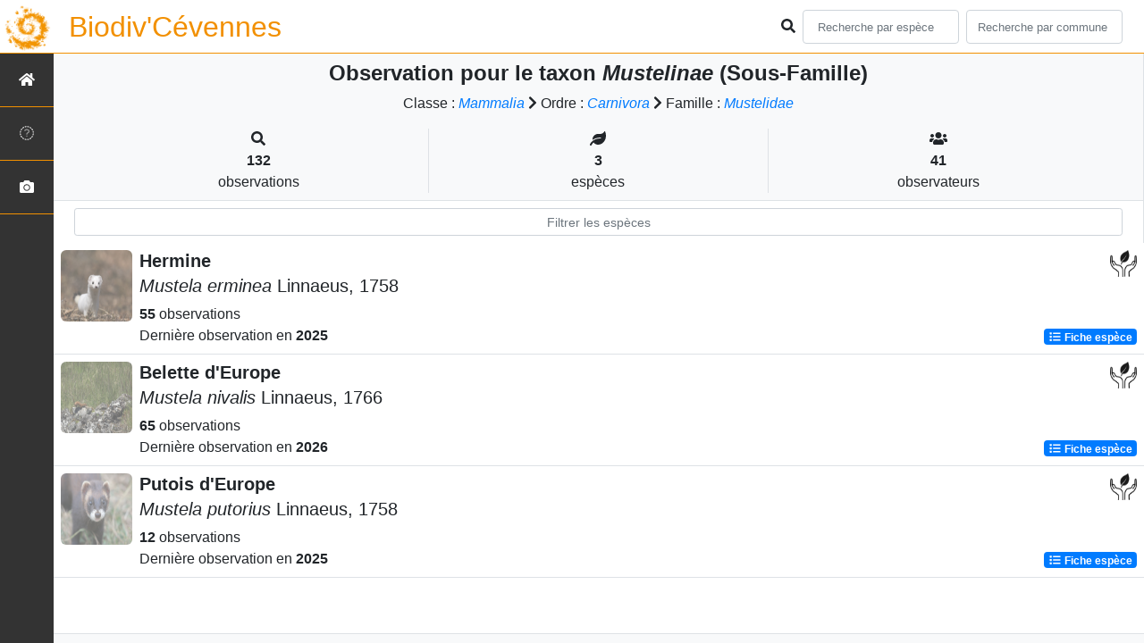

--- FILE ---
content_type: text/html; charset=utf-8
request_url: https://biodiversite.cevennes-parcnational.fr/liste/899299
body_size: 5027
content:
<!doctype html>

<html lang='fr'>

<head>
<base href="https://biodiversite.cevennes-parcnational.fr/">
    <meta name="viewport" content="width=device-width, initial-scale=1.0">

    <title>
    
    Mustelinae (Sous-Famille)
 | Biodiv&#39;Cévennes - Parc national des Cévennes</title>
    
    

    <!-- Jquery -->
    <script type=text/javascript src="/static/node_modules/jquery/dist/jquery.min.js"></script>
    <script type=text/javascript src="/static/node_modules/jquery-ui-dist/jquery-ui.min.js"></script>
    <script type="text/javascript" src="/static/node_modules/jquery-lazy/jquery.lazy.min.js"></script>
    <link rel="stylesheet" href="/static/node_modules/jquery-ui-dist/jquery-ui.css" />
    <!-- Bootstrap -->
    <link rel="stylesheet" href="/static/node_modules/bootstrap/dist/css/bootstrap.min.css"/>
    <script type=text/javascript src="/static/node_modules/bootstrap/dist/js/bootstrap.bundle.min.js"></script>
    <!-- Leaflet -->
    <script src="/static/node_modules/leaflet/dist/leaflet.js"></script>
    <link rel="stylesheet" href="/static/node_modules/leaflet/dist/leaflet.css" />
   
    <script src="/static/node_modules/leaflet.zoomhome/dist/leaflet.zoomhome.js"></script>
    <link rel="stylesheet" href="/static/node_modules/leaflet.zoomhome/src/css/leaflet.zoomhome.css" />

    <script src="/static/node_modules/leaflet-fullscreen/dist/Leaflet.fullscreen.min.js"></script>
    <link rel="stylesheet" href="/static/node_modules/leaflet-fullscreen/dist/leaflet.fullscreen.css" />
    <!-- Slick -->
    <script src="/static/node_modules/slick-carousel/slick/slick.min.js"></script>
    <link rel="stylesheet" href="/static/node_modules/slick-carousel/slick/slick-theme.css" />
    <link rel="stylesheet" href="/static/node_modules/slick-carousel/slick/slick.css" />
    <!-- fontawesome -->
    <script src="/static/node_modules/%40fortawesome/fontawesome-free/js/all.min.js"></script>
    <!-- CSS Application -->
    <link rel="SHORTCUT ICON" href="/static/custom/images/favicon.ico">
    <link rel="stylesheet" href="/static/css/atlas.css" />

    
    <!-- Additional assets -->
    
    
    <link rel="stylesheet" href="/static/node_modules/datatables.net-bs4/css/dataTables.bootstrap4.css"/>
    <link rel="stylesheet" href="/static/node_modules/datatables.net-bs4/css/dataTables.bootstrap4.css"/>
    <script type="text/javascript" src="/static/node_modules/datatables.net-bs4/js/dataTables.bootstrap4.js"></script>
    <link rel="stylesheet" href="/static/css/listEspeces.css"/>

    <link rel="stylesheet" href="/static/custom/custom.css"/>
    
    

</head>

<body>
<header id="navbar">
    

<script type="text/javascript"> 
    var language = '' ;
</script>


<link href="https://cdnjs.cloudflare.com/ajax/libs/flag-icon-css/3.1.0/css/flag-icon.min.css" rel="stylesheet">
    <nav class="navbar navbar-expand-md navbar-light fixed-top bg-light" role="navigation">
        <a class="navbar-brand" href="/">
            <img class="logoStructure" src="/static/custom/images/logo-structure.png"/>
        </a>
        <a class="navbar-brand titreAppli" href="/">Biodiv&#39;Cévennes</a>
        <button class="navbar-toggler" type="button" data-toggle="collapse" data-target="#navbarSupportedContent"
                aria-controls="navbarSupportedContent" aria-expanded="false" aria-label="Toggle navigation">
            <span class="navbar-toggler-icon"></span>
        </button>

            <div class="collapse navbar-collapse" id="navbarSupportedContent">
            <div class="navbar-nav mr-auto">
            </div>
            <div class="form-inline my-2 my-lg-0">
                <div class="mr-sm-2">
                    <i class="fas fa-search form-control-feedback"></i>
                </div>
                <form method="POST" action="" id='searchFormTaxons' role="search">
                    <div class="form-group has-feedback">
                        <input id="searchTaxons" type="text" class="form-control mr-sm-2 ajax-search small-placeholder"
                               placeholder="Recherche par espèce&nbsp;&nbsp;&nbsp;" loading="false" style="width: 175px;"  />

                    </div>
                    <input id="hiddenInputTaxons" type="hidden"name="cd_ref"/>
                </form>

                <form class="form-inline my-2 my-lg-0" method="POST"
                      onsubmit="completeAction('#searchFormCommunes', hiddenInputCommunes)" id='searchFormCommunes'
                      action=""
                      role="search">
                    <div class="form-group has-feedback">
                        <input id="searchCommunes" type="text" style="width: 175px;"
                               class="form-control mr-sm-2 ajax-search small-placeholder"
                               placeholder="Recherche par commune&nbsp;&nbsp;&nbsp;">
                    </div>
                    <input id="hiddenInputCommunes" type="hidden" name="insee">
                </form>
                <!--- Languages button and dropdown displaid if MULTILINGUAL is True-->
                
                
                
            </div>
        </div>

    </nav>


</header>

<sidebar id="sideBar">
    <ul id="sidebar_menu" class="sidebar-nav">
    <a href="/" id="menu-toggle" data-toggle="tooltip"
       data-original-title="Retour à l'accueil" data-placement="right">
        <li class="sidebar-brand"><span id="main_icon" class="fa fa-home"></span></li>
    </a>
    
        
            <a href="/presentation" data-toggle="tooltip"
               data-original-title="Présentation de l&#39;atlas" data-placement="right">
                <li class="sidebar-brand"><span class="fas glyphicon-question-sign"></span></li>
            </a>
        
    
    
    <a href="/photos" data-toggle="tooltip" data-original-title="Galerie photos"
       data-placement="right">
        <li class="sidebar-brand"><span class="fa fa-camera"></span></li>
    </a>


</ul>
</sidebar>
<main class="d-flex">

    <div class="container-fluid" id="page">
        
            
        
        
    

    <div class="row h-100 flex-grow-1 p-0 m-0 border-bottom">
        <div class="col-12 d-flex flex-column m-0 p-0">
            <div class="bg-light text-center border-bottom border-right p-2">
        <h4><b> Observation pour le taxon <i>Mustelinae</i> (Sous-Famille) </b>        </h4>

        <div id="hierarchy">
            
                Classe :
                <i>
                    
                        <a href="/liste/186206"><i>Mammalia</i></a>

                    
                </i>
                
                    <span class="fas fa-chevron-right"> </span>
                

            
                Ordre :
                <i>
                    
                        <a href="/liste/186212"><i>Carnivora</i></a>

                    
                </i>
                
                    <span class="fas fa-chevron-right"> </span>
                

            
                Famille :
                <i>
                    
                        <a href="/liste/186215"><i>Mustelidae</i></a>

                    
                </i>
                

            
        </div>
        
    <div class="container">
        <div class="row mt-3">
            <div class="col-sm center border-right">
                <i class="fas fa-search"></i>
                <br><strong>132</strong>
                <br>observations
            </div>
            <div class="col-sm center border-right">
                <i class="fas fa-leaf"></i>
                <br><strong>3</strong>
                <br>espèces
            </div>
            <div class="col-sm center">
                <i class="fa fa-users"></i>
                <br><strong>41</strong>
                <br>observateurs
            </div>
        </div>
    </div>

    </div>


                
    
        <style>
            #taxonListItem:hover {
                background-color: #cccccc;
                cursor: pointer;
            }

        </style>
    
    <div class="bg-white border-right p-2">

        <div class="col">
            <input id="taxonInput" type="text" class="form-control  form-control-sm" placeholder="Filtrer les espèces">
        </div>

    </div>
    <div id="taxonList" class="d-flex align-content-stretch bg-white flex-grow-1">
        <ul class="list-group w-100">
            
                <li id="taxonListItem" class="media border-bottom p-2" area-code=""
                    cdRef="60686" data-toggle="tooltip"
                    data-original-title="Voir les observations sur le territoire">
                <span class="d-none">Mammiferes</span>
                <div class="pictoImgList mr-2" data-toggle="tooltip" data-original-title="Mammiferes"
                     data-placement="right">
                    
                        
                            
                        
                        <img class="lazy pictoImgList" data-src="https://appli.cevennes-parcnational.net/geonature/api/taxhub/api/tmedias/thumbnail/5930?h=500&amp;w=500">
                    
                </div>
                <div class="media-body">
            <span class="float-right">
                                               
                                                   
                                                       <a
                                                               href="https://inpn.mnhn.fr/espece/cd_nom/60686/tab/statut"
                                                               target="_blank">
                                    <img src="/static/images/logo_protection.png"
                                         style="width : 30px; height: 30px" data-placement="left" data-toggle="tooltip"
                                         data-original-title="Ce taxon a un statut de protection">
                                                </a>
                                                   
                                               
                
                    
                

            </span>
                    <h5 class="mt-0 mb-1 ">
                        
                        <strong>
                            Hermine
                        </strong></h5>
                    <h5>
                        <span id="name"><i>Mustela erminea</i> Linnaeus, 1758</span>
                    </h5>

                    <strong>55</strong> 
                    observations <br>
                    Dernière observation en  <strong>2025</strong>
                    <span class="float-right">
                    <a class="badge badge-primary" href="/espece/60686"
                       data-toggle="tooltip"
                       title="Voir la fiche espèce" data-placement="left">
                        <i class="fas fa-list fa-fw"></i> Fiche espèce</i>
                    </a>
                    </span>

                </div>
            
                <li id="taxonListItem" class="media border-bottom p-2" area-code=""
                    cdRef="60716" data-toggle="tooltip"
                    data-original-title="Voir les observations sur le territoire">
                <span class="d-none">Mammiferes</span>
                <div class="pictoImgList mr-2" data-toggle="tooltip" data-original-title="Mammiferes"
                     data-placement="right">
                    
                        
                            
                        
                        <img class="lazy pictoImgList" data-src="https://appli.cevennes-parcnational.net/geonature/api/taxhub/api/tmedias/thumbnail/18819?h=500&amp;w=500">
                    
                </div>
                <div class="media-body">
            <span class="float-right">
                                               
                                                   
                                                       <a
                                                               href="https://inpn.mnhn.fr/espece/cd_nom/60716/tab/statut"
                                                               target="_blank">
                                    <img src="/static/images/logo_protection.png"
                                         style="width : 30px; height: 30px" data-placement="left" data-toggle="tooltip"
                                         data-original-title="Ce taxon a un statut de protection">
                                                </a>
                                                   
                                               
                
                    
                

            </span>
                    <h5 class="mt-0 mb-1 ">
                        
                        <strong>
                            Belette d&#39;Europe
                        </strong></h5>
                    <h5>
                        <span id="name"><i>Mustela nivalis</i> Linnaeus, 1766</span>
                    </h5>

                    <strong>65</strong> 
                    observations <br>
                    Dernière observation en  <strong>2026</strong>
                    <span class="float-right">
                    <a class="badge badge-primary" href="/espece/60716"
                       data-toggle="tooltip"
                       title="Voir la fiche espèce" data-placement="left">
                        <i class="fas fa-list fa-fw"></i> Fiche espèce</i>
                    </a>
                    </span>

                </div>
            
                <li id="taxonListItem" class="media border-bottom p-2" area-code=""
                    cdRef="60731" data-toggle="tooltip"
                    data-original-title="Voir les observations sur le territoire">
                <span class="d-none">Mammiferes</span>
                <div class="pictoImgList mr-2" data-toggle="tooltip" data-original-title="Mammiferes"
                     data-placement="right">
                    
                        
                            
                        
                        <img class="lazy pictoImgList" data-src="https://appli.cevennes-parcnational.net/geonature/api/taxhub/api/tmedias/thumbnail/18825?h=500&amp;w=500">
                    
                </div>
                <div class="media-body">
            <span class="float-right">
                                               
                                                   
                                                       <a
                                                               href="https://inpn.mnhn.fr/espece/cd_nom/60731/tab/statut"
                                                               target="_blank">
                                    <img src="/static/images/logo_protection.png"
                                         style="width : 30px; height: 30px" data-placement="left" data-toggle="tooltip"
                                         data-original-title="Ce taxon a un statut de protection">
                                                </a>
                                                   
                                               
                
                    
                

            </span>
                    <h5 class="mt-0 mb-1 ">
                        
                        <strong>
                            Putois d&#39;Europe
                        </strong></h5>
                    <h5>
                        <span id="name"><i>Mustela putorius</i> Linnaeus, 1758</span>
                    </h5>

                    <strong>12</strong> 
                    observations <br>
                    Dernière observation en  <strong>2025</strong>
                    <span class="float-right">
                    <a class="badge badge-primary" href="/espece/60731"
                       data-toggle="tooltip"
                       title="Voir la fiche espèce" data-placement="left">
                        <i class="fas fa-list fa-fw"></i> Fiche espèce</i>
                    </a>
                    </span>

                </div>
            
        </ul>
    </div>



    </div>
</main>


    <footer>
        <!-- Matomo -->
<script>
  var _paq = window._paq = window._paq || [];
  /* tracker methods like "setCustomDimension" should be called before "trackPageView" */
  _paq.push(['trackPageView']);
  _paq.push(['enableLinkTracking']);
  (function() {
    var u="//stats.cevennes-parcnational.net/";
    _paq.push(['setTrackerUrl', u+'matomo.php']);
    _paq.push(['setSiteId', '4']);
    var d=document, g=d.createElement('script'), s=d.getElementsByTagName('script')[0];
    g.async=true; g.src=u+'matomo.js'; s.parentNode.insertBefore(g,s);
  })();
</script>
<!-- End Matomo Code -->


    </footer>


</body>


    <script>
        var configuration = {"AFFICHAGE_DERNIERES_OBS": true, "AFFICHAGE_EN_CE_MOMENT": true, "AFFICHAGE_FOOTER": true, "AFFICHAGE_INTRODUCTION": true, "AFFICHAGE_LOGOS_HOME": true, "AFFICHAGE_MAILLE": false, "AFFICHAGE_NOUVELLES_ESPECES": true, "AFFICHAGE_RANG_STAT": true, "AFFICHAGE_RECHERCHE_AVANCEE": false, "AFFICHAGE_STAT_GLOBALES": true, "ATTR_AUDIO": 5, "ATTR_CHOROLOGIE": 103, "ATTR_COMMENTAIRE": 101, "ATTR_DAILYMOTION": 8, "ATTR_DESC": 100, "ATTR_LIEN": 3, "ATTR_MAIN_PHOTO": 1, "ATTR_MILIEU": 102, "ATTR_OTHER_PHOTO": 2, "ATTR_PDF": 4, "ATTR_VIDEO_HEBERGEE": 6, "ATTR_VIMEO": 9, "ATTR_YOUTUBE": 7, "AVAILABLE_LANGUAGES": {"en": {"flag_icon": "flag-icon-gb", "months": ["January", "February", "March", "April", "May", "June", "July", "August", "September", "October", "November", "December"], "name": "English"}, "fr": {"flag_icon": "flag-icon-fr", "months": ["Janvier", "F\u00e9vrier", "Mars", "Avril", "Mai", "Juin", "Juillet", "Ao\u00fbt", "Septembre", "Octobre", "Novembre", "Decembre"], "name": "Fran\u00e7ais"}, "it": {"flag_icon": "flag-icon-it", "months": ["Gennaio", "Febbraio", "Marzo", "Aprile", "Maggio", "Giugno", "Luglio", "Agosto", "Settembre", "Ottobre", "Novembre", "Dicembre"], "name": "Italiano"}}, "CUSTOM_LOGO_LINK": "", "DEFAULT_LANGUAGE": "fr", "DISPLAY_OBSERVERS": true, "DISPLAY_PATRIMONIALITE": true, "GLOSSAIRE": false, "ID_GOOGLE_ANALYTICS": "UA-xxxxxxx-xx", "IGNAPIKEY": "", "INTERACTIVE_MAP_LIST": true, "LIMIT_CLUSTER_POINT": 1000, "LIMIT_FICHE_LISTE_HIERARCHY": 28, "LIMIT_RANG_TAXONOMIQUE_HIERARCHIE": 13, "MAP": {"BORDERS_COLOR": "#cc7000", "BORDERS_WEIGHT": 2, "ENABLE_SCALE": true, "ENABLE_SLIDER": false, "FIRST_MAP": {"attribution": "\u0026copy; OpenStreetMap", "tileName": "Open topo map", "url": "//a.tile.opentopomap.org/{z}/{x}/{y}.png"}, "LAT_LONG": [44.25, 3.67], "MASK_STYLE": {"fill": false, "fillColor": "#020202", "fillOpacity": 0.3}, "MAX_BOUNDS": [[43.8, 3.1], [44.6, 4.65]], "MIN_ZOOM": 9, "SECOND_MAP": {"attribution": "\u0026copy; IGN", "tileName": "Sattelite", "url": "//data.geopf.fr/wmts?SERVICE=WMTS\u0026REQUEST=GetTile\u0026VERSION=1.0.0\u0026LAYER=ORTHOIMAGERY.ORTHOPHOTOS\u0026STYLE=normal\u0026FORMAT=image/jpeg\u0026TILEMATRIXSET=PM\u0026TILEMATRIX={z}\u0026TILEROW={y}\u0026TILECOL={x}"}, "STEP": 1, "ZOOM": 10}, "MULTILINGUAL": false, "NB_DAY_LAST_OBS": "15", "NB_LAST_OBS": 100, "NOM_APPLICATION": "Biodiv\u0027C\u00e9vennes", "ORGANISM_MODULE": true, "PATRIMONIALITE": {"config": {"cueillette": {"icon": "custom/images/picto_enjeux_cueillette.png", "text": "Ce taxon \u00e0 un enjeux li\u00e9 \u00e0 la cueillette pour le Parc national des C\u00e9vennes"}, "fort": {"icon": "custom/images/picto_enjeux_conservation.png", "text": "Ce taxon \u00e0 un enjeux fort pour le Parc national des C\u00e9vennes"}, "marcoeur_33": {"icon": "custom/images/picto_enjeux_foret.png", "text": "Ce taxon \u00e0 un enjeux forestier pour le Parc national des C\u00e9vennes"}, "oui": {"icon": "custom/images/picto_enjeux_conservation.png", "text": "Esp\u00e8ce pr\u00e9sentant un fort enjeu de conservation au niveau du territoire"}, "tres_fort": {"icon": "custom/images/logo_patrimonial.png", "text": "Ce taxon \u00e0 un enjeux tr\u00e8s fort pour le Parc national des C\u00e9vennes"}}, "label": "Enjeux"}, "PROTECTION": true, "RANG_STAT": [{"phylum": ["Arthropoda", "Mollusca"]}, {"phylum": ["Chordata"]}, {"regne": ["Plantae"]}], "RANG_STAT_FR": ["Faune invert\u00e9br\u00e9e", "Faune vert\u00e9br\u00e9e", "Flore"], "REDIMENSIONNEMENT_IMAGE": true, "REMOTE_MEDIAS_PATH": "https://appli.cevennes-parcnational.net/geonature/api/media/taxhub/", "REMOTE_MEDIAS_URL": "https://appli.cevennes-parcnational.net/geonature/api/media/taxhub/", "SPLIT_NOM_VERN": true, "STATIC_PAGES": {"presentation": {"order": 0, "picto": "glyphicon-question-sign", "template": "static/custom/templates/presentation.html", "title": "Pr\u00e9sentation de l\u0027atlas"}}, "STRUCTURE": "Parc national des C\u00e9vennes", "TAXHUB_URL": "https://appli.cevennes-parcnational.net/geonature/api/taxhub", "TEMPLATES_AUTO_RELOAD": true, "TEXT_LAST_OBS": "Les observations des agents ces 15 derniers jours |", "URL_APPLICATION": "https://biodiversite.cevennes-parcnational.fr/", "ZOOM_LEVEL_POINT": 11};
    </script>
    <!-- main JS -->
    <script src="/static/main.js"></script>

<script>
    
</script>

    
    <script type="text/javascript">
        var configuration = {"AFFICHAGE_DERNIERES_OBS": true, "AFFICHAGE_EN_CE_MOMENT": true, "AFFICHAGE_FOOTER": true, "AFFICHAGE_INTRODUCTION": true, "AFFICHAGE_LOGOS_HOME": true, "AFFICHAGE_MAILLE": false, "AFFICHAGE_NOUVELLES_ESPECES": true, "AFFICHAGE_RANG_STAT": true, "AFFICHAGE_RECHERCHE_AVANCEE": false, "AFFICHAGE_STAT_GLOBALES": true, "ATTR_AUDIO": 5, "ATTR_CHOROLOGIE": 103, "ATTR_COMMENTAIRE": 101, "ATTR_DAILYMOTION": 8, "ATTR_DESC": 100, "ATTR_LIEN": 3, "ATTR_MAIN_PHOTO": 1, "ATTR_MILIEU": 102, "ATTR_OTHER_PHOTO": 2, "ATTR_PDF": 4, "ATTR_VIDEO_HEBERGEE": 6, "ATTR_VIMEO": 9, "ATTR_YOUTUBE": 7, "AVAILABLE_LANGUAGES": {"en": {"flag_icon": "flag-icon-gb", "months": ["January", "February", "March", "April", "May", "June", "July", "August", "September", "October", "November", "December"], "name": "English"}, "fr": {"flag_icon": "flag-icon-fr", "months": ["Janvier", "F\u00e9vrier", "Mars", "Avril", "Mai", "Juin", "Juillet", "Ao\u00fbt", "Septembre", "Octobre", "Novembre", "Decembre"], "name": "Fran\u00e7ais"}, "it": {"flag_icon": "flag-icon-it", "months": ["Gennaio", "Febbraio", "Marzo", "Aprile", "Maggio", "Giugno", "Luglio", "Agosto", "Settembre", "Ottobre", "Novembre", "Dicembre"], "name": "Italiano"}}, "CUSTOM_LOGO_LINK": "", "DEFAULT_LANGUAGE": "fr", "DISPLAY_OBSERVERS": true, "DISPLAY_PATRIMONIALITE": true, "GLOSSAIRE": false, "ID_GOOGLE_ANALYTICS": "UA-xxxxxxx-xx", "IGNAPIKEY": "", "INTERACTIVE_MAP_LIST": true, "LIMIT_CLUSTER_POINT": 1000, "LIMIT_FICHE_LISTE_HIERARCHY": 28, "LIMIT_RANG_TAXONOMIQUE_HIERARCHIE": 13, "MAP": {"BORDERS_COLOR": "#cc7000", "BORDERS_WEIGHT": 2, "ENABLE_SCALE": true, "ENABLE_SLIDER": false, "FIRST_MAP": {"attribution": "\u0026copy; OpenStreetMap", "tileName": "Open topo map", "url": "//a.tile.opentopomap.org/{z}/{x}/{y}.png"}, "LAT_LONG": [44.25, 3.67], "MASK_STYLE": {"fill": false, "fillColor": "#020202", "fillOpacity": 0.3}, "MAX_BOUNDS": [[43.8, 3.1], [44.6, 4.65]], "MIN_ZOOM": 9, "SECOND_MAP": {"attribution": "\u0026copy; IGN", "tileName": "Sattelite", "url": "//data.geopf.fr/wmts?SERVICE=WMTS\u0026REQUEST=GetTile\u0026VERSION=1.0.0\u0026LAYER=ORTHOIMAGERY.ORTHOPHOTOS\u0026STYLE=normal\u0026FORMAT=image/jpeg\u0026TILEMATRIXSET=PM\u0026TILEMATRIX={z}\u0026TILEROW={y}\u0026TILECOL={x}"}, "STEP": 1, "ZOOM": 10}, "MULTILINGUAL": false, "NB_DAY_LAST_OBS": "15", "NB_LAST_OBS": 100, "NOM_APPLICATION": "Biodiv\u0027C\u00e9vennes", "ORGANISM_MODULE": true, "PATRIMONIALITE": {"config": {"cueillette": {"icon": "custom/images/picto_enjeux_cueillette.png", "text": "Ce taxon \u00e0 un enjeux li\u00e9 \u00e0 la cueillette pour le Parc national des C\u00e9vennes"}, "fort": {"icon": "custom/images/picto_enjeux_conservation.png", "text": "Ce taxon \u00e0 un enjeux fort pour le Parc national des C\u00e9vennes"}, "marcoeur_33": {"icon": "custom/images/picto_enjeux_foret.png", "text": "Ce taxon \u00e0 un enjeux forestier pour le Parc national des C\u00e9vennes"}, "oui": {"icon": "custom/images/picto_enjeux_conservation.png", "text": "Esp\u00e8ce pr\u00e9sentant un fort enjeu de conservation au niveau du territoire"}, "tres_fort": {"icon": "custom/images/logo_patrimonial.png", "text": "Ce taxon \u00e0 un enjeux tr\u00e8s fort pour le Parc national des C\u00e9vennes"}}, "label": "Enjeux"}, "PROTECTION": true, "RANG_STAT": [{"phylum": ["Arthropoda", "Mollusca"]}, {"phylum": ["Chordata"]}, {"regne": ["Plantae"]}], "RANG_STAT_FR": ["Faune invert\u00e9br\u00e9e", "Faune vert\u00e9br\u00e9e", "Flore"], "REDIMENSIONNEMENT_IMAGE": true, "REMOTE_MEDIAS_PATH": "https://appli.cevennes-parcnational.net/geonature/api/media/taxhub/", "REMOTE_MEDIAS_URL": "https://appli.cevennes-parcnational.net/geonature/api/media/taxhub/", "SPLIT_NOM_VERN": true, "STATIC_PAGES": {"presentation": {"order": 0, "picto": "glyphicon-question-sign", "template": "static/custom/templates/presentation.html", "title": "Pr\u00e9sentation de l\u0027atlas"}}, "STRUCTURE": "Parc national des C\u00e9vennes", "TAXHUB_URL": "https://appli.cevennes-parcnational.net/geonature/api/taxhub", "TEMPLATES_AUTO_RELOAD": true, "TEXT_LAST_OBS": "Les observations des agents ces 15 derniers jours |", "URL_APPLICATION": "https://biodiversite.cevennes-parcnational.fr/", "ZOOM_LEVEL_POINT": 11};
        //calcul du nb de colonnes pour le fonctionnement de dataTables.js
        var nbColumn = 6;
         nbColumn = nbColumn + 1;
         nbColumn = nbColumn + 1;
        var noSordedColumns = [nbColumn - 1]; //var for dataTables js lib
        var defaultSortedColumn = nbColumn - 3; //var for dataTables js lib
    </script>

    <script type="text/javascript" src="/static/node_modules/datatables.net-bs4/js/dataTables.bootstrap4.js"></script>
    <script type="text/javascript"
            src="/static/node_modules/datatables.net-bs4/js/dataTables.bootstrap4.js"></script>

    <script src="/static/listeEspeces.js"></script>


</html>

--- FILE ---
content_type: text/css; charset=utf-8
request_url: https://biodiversite.cevennes-parcnational.fr/static/custom/custom.css
body_size: 285
content:
/* Insert your custom override CSS in this file */

:root {
  --main-color: #f29000;
  --second-color: #001c63;
  --map-maille-border-color: "black";
}

body {
    background: url(/static/custom/images/logo_bg_body.png) no-repeat bottom 60px right;
}

.navbar-light .navbar-brand {
  color: #f29000;
  font-size: 2rem;
}



#presentation-carousel .carousel-inner {
    height: 650px;
}


#presentation-carousel .carousel-control-prev,
#presentation-carousel .carousel-control-next {
    background: none;
    border: none;
}
